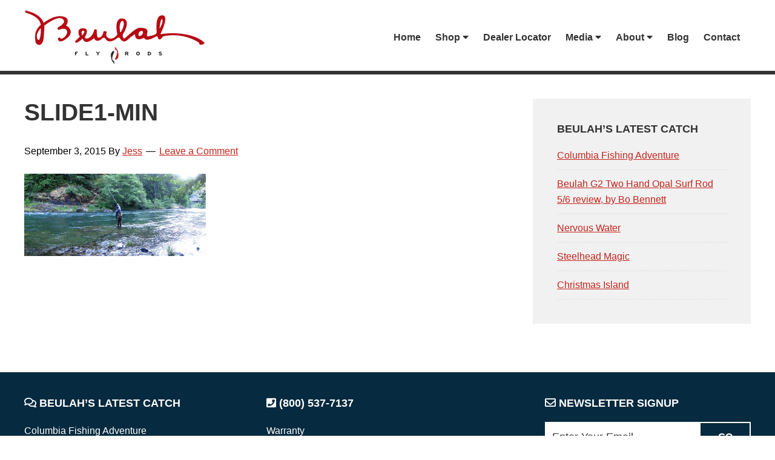

--- FILE ---
content_type: text/html; charset=UTF-8
request_url: https://www.beulahflyrods.com/home/slide1-min/
body_size: 72676
content:
<!DOCTYPE html>
<html lang="en-US">
<head >
<meta charset="UTF-8" />
<meta name="viewport" content="width=device-width, initial-scale=1" />
<link href="https://fonts.googleapis.com/css?family=Lato:100,100i,200,200i,300,300i,400,400i,500,500i,600,600i,700,700i,800,800i,900,900i%7COpen+Sans:100,100i,200,200i,300,300i,400,400i,500,500i,600,600i,700,700i,800,800i,900,900i%7CIndie+Flower:100,100i,200,200i,300,300i,400,400i,500,500i,600,600i,700,700i,800,800i,900,900i%7COswald:100,100i,200,200i,300,300i,400,400i,500,500i,600,600i,700,700i,800,800i,900,900i" rel="stylesheet"><meta name='robots' content='index, follow, max-image-preview:large, max-snippet:-1, max-video-preview:-1' />
	<style>img:is([sizes="auto" i], [sizes^="auto," i]) { contain-intrinsic-size: 3000px 1500px }</style>
	
	<!-- This site is optimized with the Yoast SEO plugin v26.8 - https://yoast.com/product/yoast-seo-wordpress/ -->
	<title>slide1-min - Beulah Fly Rods</title>
	<link rel="canonical" href="https://www.beulahflyrods.com/home/slide1-min/" />
	<meta property="og:locale" content="en_US" />
	<meta property="og:type" content="article" />
	<meta property="og:title" content="slide1-min - Beulah Fly Rods" />
	<meta property="og:url" content="https://www.beulahflyrods.com/home/slide1-min/" />
	<meta property="og:site_name" content="Beulah Fly Rods" />
	<meta property="og:image" content="https://www.beulahflyrods.com/home/slide1-min" />
	<meta property="og:image:width" content="2390" />
	<meta property="og:image:height" content="1080" />
	<meta property="og:image:type" content="image/jpeg" />
	<script type="application/ld+json" class="yoast-schema-graph">{"@context":"https://schema.org","@graph":[{"@type":"WebPage","@id":"https://www.beulahflyrods.com/home/slide1-min/","url":"https://www.beulahflyrods.com/home/slide1-min/","name":"slide1-min - Beulah Fly Rods","isPartOf":{"@id":"https://www.beulahflyrods.com/#website"},"primaryImageOfPage":{"@id":"https://www.beulahflyrods.com/home/slide1-min/#primaryimage"},"image":{"@id":"https://www.beulahflyrods.com/home/slide1-min/#primaryimage"},"thumbnailUrl":"https://www.beulahflyrods.com/wp-content/uploads/2013/01/slide1-min.jpg","datePublished":"2015-09-03T17:43:43+00:00","breadcrumb":{"@id":"https://www.beulahflyrods.com/home/slide1-min/#breadcrumb"},"inLanguage":"en-US","potentialAction":[{"@type":"ReadAction","target":["https://www.beulahflyrods.com/home/slide1-min/"]}]},{"@type":"ImageObject","inLanguage":"en-US","@id":"https://www.beulahflyrods.com/home/slide1-min/#primaryimage","url":"https://www.beulahflyrods.com/wp-content/uploads/2013/01/slide1-min.jpg","contentUrl":"https://www.beulahflyrods.com/wp-content/uploads/2013/01/slide1-min.jpg","width":2390,"height":1080},{"@type":"BreadcrumbList","@id":"https://www.beulahflyrods.com/home/slide1-min/#breadcrumb","itemListElement":[{"@type":"ListItem","position":1,"name":"Home","item":"https://www.beulahflyrods.com/"},{"@type":"ListItem","position":2,"name":"Home","item":"https://www.beulahflyrods.com/home/"},{"@type":"ListItem","position":3,"name":"slide1-min"}]},{"@type":"WebSite","@id":"https://www.beulahflyrods.com/#website","url":"https://www.beulahflyrods.com/","name":"Beulah Fly Rods","description":"Top end fly rods.","potentialAction":[{"@type":"SearchAction","target":{"@type":"EntryPoint","urlTemplate":"https://www.beulahflyrods.com/?s={search_term_string}"},"query-input":{"@type":"PropertyValueSpecification","valueRequired":true,"valueName":"search_term_string"}}],"inLanguage":"en-US"}]}</script>
	<!-- / Yoast SEO plugin. -->


<link rel='dns-prefetch' href='//fonts.googleapis.com' />
<link rel='dns-prefetch' href='//use.fontawesome.com' />
<link rel="alternate" type="application/rss+xml" title="Beulah Fly Rods &raquo; Feed" href="https://www.beulahflyrods.com/feed/" />
<link rel="alternate" type="application/rss+xml" title="Beulah Fly Rods &raquo; Comments Feed" href="https://www.beulahflyrods.com/comments/feed/" />
<link rel="alternate" type="text/calendar" title="Beulah Fly Rods &raquo; iCal Feed" href="https://www.beulahflyrods.com/events/?ical=1" />
<link rel="alternate" type="application/rss+xml" title="Beulah Fly Rods &raquo; slide1-min Comments Feed" href="https://www.beulahflyrods.com/home/slide1-min/feed/" />
<script type="text/javascript">
/* <![CDATA[ */
window._wpemojiSettings = {"baseUrl":"https:\/\/s.w.org\/images\/core\/emoji\/15.0.3\/72x72\/","ext":".png","svgUrl":"https:\/\/s.w.org\/images\/core\/emoji\/15.0.3\/svg\/","svgExt":".svg","source":{"concatemoji":"https:\/\/www.beulahflyrods.com\/wp-includes\/js\/wp-emoji-release.min.js?ver=6.7.4"}};
/*! This file is auto-generated */
!function(i,n){var o,s,e;function c(e){try{var t={supportTests:e,timestamp:(new Date).valueOf()};sessionStorage.setItem(o,JSON.stringify(t))}catch(e){}}function p(e,t,n){e.clearRect(0,0,e.canvas.width,e.canvas.height),e.fillText(t,0,0);var t=new Uint32Array(e.getImageData(0,0,e.canvas.width,e.canvas.height).data),r=(e.clearRect(0,0,e.canvas.width,e.canvas.height),e.fillText(n,0,0),new Uint32Array(e.getImageData(0,0,e.canvas.width,e.canvas.height).data));return t.every(function(e,t){return e===r[t]})}function u(e,t,n){switch(t){case"flag":return n(e,"\ud83c\udff3\ufe0f\u200d\u26a7\ufe0f","\ud83c\udff3\ufe0f\u200b\u26a7\ufe0f")?!1:!n(e,"\ud83c\uddfa\ud83c\uddf3","\ud83c\uddfa\u200b\ud83c\uddf3")&&!n(e,"\ud83c\udff4\udb40\udc67\udb40\udc62\udb40\udc65\udb40\udc6e\udb40\udc67\udb40\udc7f","\ud83c\udff4\u200b\udb40\udc67\u200b\udb40\udc62\u200b\udb40\udc65\u200b\udb40\udc6e\u200b\udb40\udc67\u200b\udb40\udc7f");case"emoji":return!n(e,"\ud83d\udc26\u200d\u2b1b","\ud83d\udc26\u200b\u2b1b")}return!1}function f(e,t,n){var r="undefined"!=typeof WorkerGlobalScope&&self instanceof WorkerGlobalScope?new OffscreenCanvas(300,150):i.createElement("canvas"),a=r.getContext("2d",{willReadFrequently:!0}),o=(a.textBaseline="top",a.font="600 32px Arial",{});return e.forEach(function(e){o[e]=t(a,e,n)}),o}function t(e){var t=i.createElement("script");t.src=e,t.defer=!0,i.head.appendChild(t)}"undefined"!=typeof Promise&&(o="wpEmojiSettingsSupports",s=["flag","emoji"],n.supports={everything:!0,everythingExceptFlag:!0},e=new Promise(function(e){i.addEventListener("DOMContentLoaded",e,{once:!0})}),new Promise(function(t){var n=function(){try{var e=JSON.parse(sessionStorage.getItem(o));if("object"==typeof e&&"number"==typeof e.timestamp&&(new Date).valueOf()<e.timestamp+604800&&"object"==typeof e.supportTests)return e.supportTests}catch(e){}return null}();if(!n){if("undefined"!=typeof Worker&&"undefined"!=typeof OffscreenCanvas&&"undefined"!=typeof URL&&URL.createObjectURL&&"undefined"!=typeof Blob)try{var e="postMessage("+f.toString()+"("+[JSON.stringify(s),u.toString(),p.toString()].join(",")+"));",r=new Blob([e],{type:"text/javascript"}),a=new Worker(URL.createObjectURL(r),{name:"wpTestEmojiSupports"});return void(a.onmessage=function(e){c(n=e.data),a.terminate(),t(n)})}catch(e){}c(n=f(s,u,p))}t(n)}).then(function(e){for(var t in e)n.supports[t]=e[t],n.supports.everything=n.supports.everything&&n.supports[t],"flag"!==t&&(n.supports.everythingExceptFlag=n.supports.everythingExceptFlag&&n.supports[t]);n.supports.everythingExceptFlag=n.supports.everythingExceptFlag&&!n.supports.flag,n.DOMReady=!1,n.readyCallback=function(){n.DOMReady=!0}}).then(function(){return e}).then(function(){var e;n.supports.everything||(n.readyCallback(),(e=n.source||{}).concatemoji?t(e.concatemoji):e.wpemoji&&e.twemoji&&(t(e.twemoji),t(e.wpemoji)))}))}((window,document),window._wpemojiSettings);
/* ]]> */
</script>
<link rel='stylesheet' id='layerslider-css' href='https://www.beulahflyrods.com/wp-content/plugins/LayerSlider/assets/static/layerslider/css/layerslider.css?ver=8.1.2' type='text/css' media='all' />
<link rel='stylesheet' id='beulah-theme-css' href='https://www.beulahflyrods.com/wp-content/themes/rkd-beulah/style.css?ver=2.2.3' type='text/css' media='all' />
<style id='wp-emoji-styles-inline-css' type='text/css'>

	img.wp-smiley, img.emoji {
		display: inline !important;
		border: none !important;
		box-shadow: none !important;
		height: 1em !important;
		width: 1em !important;
		margin: 0 0.07em !important;
		vertical-align: -0.1em !important;
		background: none !important;
		padding: 0 !important;
	}
</style>
<link rel='stylesheet' id='wp-block-library-css' href='https://www.beulahflyrods.com/wp-includes/css/dist/block-library/style.min.css?ver=6.7.4' type='text/css' media='all' />
<style id='font-awesome-svg-styles-default-inline-css' type='text/css'>
.svg-inline--fa {
  display: inline-block;
  height: 1em;
  overflow: visible;
  vertical-align: -.125em;
}
</style>
<link rel='stylesheet' id='font-awesome-svg-styles-css' href='https://www.beulahflyrods.com/wp-content/uploads/font-awesome/v5.13.0/css/svg-with-js.css' type='text/css' media='all' />
<style id='font-awesome-svg-styles-inline-css' type='text/css'>
   .wp-block-font-awesome-icon svg::before,
   .wp-rich-text-font-awesome-icon svg::before {content: unset;}
</style>
<style id='classic-theme-styles-inline-css' type='text/css'>
/*! This file is auto-generated */
.wp-block-button__link{color:#fff;background-color:#32373c;border-radius:9999px;box-shadow:none;text-decoration:none;padding:calc(.667em + 2px) calc(1.333em + 2px);font-size:1.125em}.wp-block-file__button{background:#32373c;color:#fff;text-decoration:none}
</style>
<style id='global-styles-inline-css' type='text/css'>
:root{--wp--preset--aspect-ratio--square: 1;--wp--preset--aspect-ratio--4-3: 4/3;--wp--preset--aspect-ratio--3-4: 3/4;--wp--preset--aspect-ratio--3-2: 3/2;--wp--preset--aspect-ratio--2-3: 2/3;--wp--preset--aspect-ratio--16-9: 16/9;--wp--preset--aspect-ratio--9-16: 9/16;--wp--preset--color--black: #000000;--wp--preset--color--cyan-bluish-gray: #abb8c3;--wp--preset--color--white: #ffffff;--wp--preset--color--pale-pink: #f78da7;--wp--preset--color--vivid-red: #cf2e2e;--wp--preset--color--luminous-vivid-orange: #ff6900;--wp--preset--color--luminous-vivid-amber: #fcb900;--wp--preset--color--light-green-cyan: #7bdcb5;--wp--preset--color--vivid-green-cyan: #00d084;--wp--preset--color--pale-cyan-blue: #8ed1fc;--wp--preset--color--vivid-cyan-blue: #0693e3;--wp--preset--color--vivid-purple: #9b51e0;--wp--preset--gradient--vivid-cyan-blue-to-vivid-purple: linear-gradient(135deg,rgba(6,147,227,1) 0%,rgb(155,81,224) 100%);--wp--preset--gradient--light-green-cyan-to-vivid-green-cyan: linear-gradient(135deg,rgb(122,220,180) 0%,rgb(0,208,130) 100%);--wp--preset--gradient--luminous-vivid-amber-to-luminous-vivid-orange: linear-gradient(135deg,rgba(252,185,0,1) 0%,rgba(255,105,0,1) 100%);--wp--preset--gradient--luminous-vivid-orange-to-vivid-red: linear-gradient(135deg,rgba(255,105,0,1) 0%,rgb(207,46,46) 100%);--wp--preset--gradient--very-light-gray-to-cyan-bluish-gray: linear-gradient(135deg,rgb(238,238,238) 0%,rgb(169,184,195) 100%);--wp--preset--gradient--cool-to-warm-spectrum: linear-gradient(135deg,rgb(74,234,220) 0%,rgb(151,120,209) 20%,rgb(207,42,186) 40%,rgb(238,44,130) 60%,rgb(251,105,98) 80%,rgb(254,248,76) 100%);--wp--preset--gradient--blush-light-purple: linear-gradient(135deg,rgb(255,206,236) 0%,rgb(152,150,240) 100%);--wp--preset--gradient--blush-bordeaux: linear-gradient(135deg,rgb(254,205,165) 0%,rgb(254,45,45) 50%,rgb(107,0,62) 100%);--wp--preset--gradient--luminous-dusk: linear-gradient(135deg,rgb(255,203,112) 0%,rgb(199,81,192) 50%,rgb(65,88,208) 100%);--wp--preset--gradient--pale-ocean: linear-gradient(135deg,rgb(255,245,203) 0%,rgb(182,227,212) 50%,rgb(51,167,181) 100%);--wp--preset--gradient--electric-grass: linear-gradient(135deg,rgb(202,248,128) 0%,rgb(113,206,126) 100%);--wp--preset--gradient--midnight: linear-gradient(135deg,rgb(2,3,129) 0%,rgb(40,116,252) 100%);--wp--preset--font-size--small: 13px;--wp--preset--font-size--medium: 20px;--wp--preset--font-size--large: 36px;--wp--preset--font-size--x-large: 42px;--wp--preset--spacing--20: 0.44rem;--wp--preset--spacing--30: 0.67rem;--wp--preset--spacing--40: 1rem;--wp--preset--spacing--50: 1.5rem;--wp--preset--spacing--60: 2.25rem;--wp--preset--spacing--70: 3.38rem;--wp--preset--spacing--80: 5.06rem;--wp--preset--shadow--natural: 6px 6px 9px rgba(0, 0, 0, 0.2);--wp--preset--shadow--deep: 12px 12px 50px rgba(0, 0, 0, 0.4);--wp--preset--shadow--sharp: 6px 6px 0px rgba(0, 0, 0, 0.2);--wp--preset--shadow--outlined: 6px 6px 0px -3px rgba(255, 255, 255, 1), 6px 6px rgba(0, 0, 0, 1);--wp--preset--shadow--crisp: 6px 6px 0px rgba(0, 0, 0, 1);}:where(.is-layout-flex){gap: 0.5em;}:where(.is-layout-grid){gap: 0.5em;}body .is-layout-flex{display: flex;}.is-layout-flex{flex-wrap: wrap;align-items: center;}.is-layout-flex > :is(*, div){margin: 0;}body .is-layout-grid{display: grid;}.is-layout-grid > :is(*, div){margin: 0;}:where(.wp-block-columns.is-layout-flex){gap: 2em;}:where(.wp-block-columns.is-layout-grid){gap: 2em;}:where(.wp-block-post-template.is-layout-flex){gap: 1.25em;}:where(.wp-block-post-template.is-layout-grid){gap: 1.25em;}.has-black-color{color: var(--wp--preset--color--black) !important;}.has-cyan-bluish-gray-color{color: var(--wp--preset--color--cyan-bluish-gray) !important;}.has-white-color{color: var(--wp--preset--color--white) !important;}.has-pale-pink-color{color: var(--wp--preset--color--pale-pink) !important;}.has-vivid-red-color{color: var(--wp--preset--color--vivid-red) !important;}.has-luminous-vivid-orange-color{color: var(--wp--preset--color--luminous-vivid-orange) !important;}.has-luminous-vivid-amber-color{color: var(--wp--preset--color--luminous-vivid-amber) !important;}.has-light-green-cyan-color{color: var(--wp--preset--color--light-green-cyan) !important;}.has-vivid-green-cyan-color{color: var(--wp--preset--color--vivid-green-cyan) !important;}.has-pale-cyan-blue-color{color: var(--wp--preset--color--pale-cyan-blue) !important;}.has-vivid-cyan-blue-color{color: var(--wp--preset--color--vivid-cyan-blue) !important;}.has-vivid-purple-color{color: var(--wp--preset--color--vivid-purple) !important;}.has-black-background-color{background-color: var(--wp--preset--color--black) !important;}.has-cyan-bluish-gray-background-color{background-color: var(--wp--preset--color--cyan-bluish-gray) !important;}.has-white-background-color{background-color: var(--wp--preset--color--white) !important;}.has-pale-pink-background-color{background-color: var(--wp--preset--color--pale-pink) !important;}.has-vivid-red-background-color{background-color: var(--wp--preset--color--vivid-red) !important;}.has-luminous-vivid-orange-background-color{background-color: var(--wp--preset--color--luminous-vivid-orange) !important;}.has-luminous-vivid-amber-background-color{background-color: var(--wp--preset--color--luminous-vivid-amber) !important;}.has-light-green-cyan-background-color{background-color: var(--wp--preset--color--light-green-cyan) !important;}.has-vivid-green-cyan-background-color{background-color: var(--wp--preset--color--vivid-green-cyan) !important;}.has-pale-cyan-blue-background-color{background-color: var(--wp--preset--color--pale-cyan-blue) !important;}.has-vivid-cyan-blue-background-color{background-color: var(--wp--preset--color--vivid-cyan-blue) !important;}.has-vivid-purple-background-color{background-color: var(--wp--preset--color--vivid-purple) !important;}.has-black-border-color{border-color: var(--wp--preset--color--black) !important;}.has-cyan-bluish-gray-border-color{border-color: var(--wp--preset--color--cyan-bluish-gray) !important;}.has-white-border-color{border-color: var(--wp--preset--color--white) !important;}.has-pale-pink-border-color{border-color: var(--wp--preset--color--pale-pink) !important;}.has-vivid-red-border-color{border-color: var(--wp--preset--color--vivid-red) !important;}.has-luminous-vivid-orange-border-color{border-color: var(--wp--preset--color--luminous-vivid-orange) !important;}.has-luminous-vivid-amber-border-color{border-color: var(--wp--preset--color--luminous-vivid-amber) !important;}.has-light-green-cyan-border-color{border-color: var(--wp--preset--color--light-green-cyan) !important;}.has-vivid-green-cyan-border-color{border-color: var(--wp--preset--color--vivid-green-cyan) !important;}.has-pale-cyan-blue-border-color{border-color: var(--wp--preset--color--pale-cyan-blue) !important;}.has-vivid-cyan-blue-border-color{border-color: var(--wp--preset--color--vivid-cyan-blue) !important;}.has-vivid-purple-border-color{border-color: var(--wp--preset--color--vivid-purple) !important;}.has-vivid-cyan-blue-to-vivid-purple-gradient-background{background: var(--wp--preset--gradient--vivid-cyan-blue-to-vivid-purple) !important;}.has-light-green-cyan-to-vivid-green-cyan-gradient-background{background: var(--wp--preset--gradient--light-green-cyan-to-vivid-green-cyan) !important;}.has-luminous-vivid-amber-to-luminous-vivid-orange-gradient-background{background: var(--wp--preset--gradient--luminous-vivid-amber-to-luminous-vivid-orange) !important;}.has-luminous-vivid-orange-to-vivid-red-gradient-background{background: var(--wp--preset--gradient--luminous-vivid-orange-to-vivid-red) !important;}.has-very-light-gray-to-cyan-bluish-gray-gradient-background{background: var(--wp--preset--gradient--very-light-gray-to-cyan-bluish-gray) !important;}.has-cool-to-warm-spectrum-gradient-background{background: var(--wp--preset--gradient--cool-to-warm-spectrum) !important;}.has-blush-light-purple-gradient-background{background: var(--wp--preset--gradient--blush-light-purple) !important;}.has-blush-bordeaux-gradient-background{background: var(--wp--preset--gradient--blush-bordeaux) !important;}.has-luminous-dusk-gradient-background{background: var(--wp--preset--gradient--luminous-dusk) !important;}.has-pale-ocean-gradient-background{background: var(--wp--preset--gradient--pale-ocean) !important;}.has-electric-grass-gradient-background{background: var(--wp--preset--gradient--electric-grass) !important;}.has-midnight-gradient-background{background: var(--wp--preset--gradient--midnight) !important;}.has-small-font-size{font-size: var(--wp--preset--font-size--small) !important;}.has-medium-font-size{font-size: var(--wp--preset--font-size--medium) !important;}.has-large-font-size{font-size: var(--wp--preset--font-size--large) !important;}.has-x-large-font-size{font-size: var(--wp--preset--font-size--x-large) !important;}
:where(.wp-block-post-template.is-layout-flex){gap: 1.25em;}:where(.wp-block-post-template.is-layout-grid){gap: 1.25em;}
:where(.wp-block-columns.is-layout-flex){gap: 2em;}:where(.wp-block-columns.is-layout-grid){gap: 2em;}
:root :where(.wp-block-pullquote){font-size: 1.5em;line-height: 1.6;}
</style>
<link rel='stylesheet' id='contact-form-7-css' href='https://www.beulahflyrods.com/wp-content/plugins/contact-form-7/includes/css/styles.css?ver=6.1.4' type='text/css' media='all' />
<link rel='stylesheet' id='bc_rb_global_style-css' href='https://www.beulahflyrods.com/wp-content/plugins/random-banner/assets/style/bc_rb_global.css?ver=4.2.11' type='text/css' media='all' />
<link rel='stylesheet' id='bc_rb_animate-css' href='https://www.beulahflyrods.com/wp-content/plugins/random-banner/assets/style/animate.css?ver=4.2.11' type='text/css' media='all' />
<link rel='stylesheet' id='owl.carousel-style-css' href='https://www.beulahflyrods.com/wp-content/plugins/random-banner/assets/style/owl.carousel.css?ver=4.2.11' type='text/css' media='all' />
<link rel='stylesheet' id='owl.carousel-default-css' href='https://www.beulahflyrods.com/wp-content/plugins/random-banner/assets/style/owl.theme.default.css?ver=4.2.11' type='text/css' media='all' />
<link rel='stylesheet' id='owl.carousel-transitions-css' href='https://www.beulahflyrods.com/wp-content/plugins/random-banner/assets/style/owl.transitions.css?ver=4.2.11' type='text/css' media='all' />
<link rel='stylesheet' id='woocommerce-layout-css' href='https://www.beulahflyrods.com/wp-content/plugins/woocommerce/assets/css/woocommerce-layout.css?ver=10.3.7' type='text/css' media='all' />
<style id='woocommerce-layout-inline-css' type='text/css'>

	.infinite-scroll .woocommerce-pagination {
		display: none;
	}
</style>
<link rel='stylesheet' id='woocommerce-smallscreen-css' href='https://www.beulahflyrods.com/wp-content/plugins/woocommerce/assets/css/woocommerce-smallscreen.css?ver=10.3.7' type='text/css' media='only screen and (max-width: 768px)' />
<link rel='stylesheet' id='woocommerce-general-css' href='https://www.beulahflyrods.com/wp-content/plugins/woocommerce/assets/css/woocommerce.css?ver=10.3.7' type='text/css' media='all' />
<style id='woocommerce-inline-inline-css' type='text/css'>
.woocommerce form .form-row .required { visibility: visible; }
</style>
<link rel='stylesheet' id='hamburger.css-css' href='https://www.beulahflyrods.com/wp-content/plugins/wp-responsive-menu/assets/css/wpr-hamburger.css?ver=3.2.1' type='text/css' media='all' />
<link rel='stylesheet' id='wprmenu.css-css' href='https://www.beulahflyrods.com/wp-content/plugins/wp-responsive-menu/assets/css/wprmenu.css?ver=3.2.1' type='text/css' media='all' />
<style id='wprmenu.css-inline-css' type='text/css'>
@media only screen and ( max-width: 900px ) {html body div.wprm-wrapper {overflow: scroll;}html body div.wprm-overlay{ background: rgba(0,0,0,0.83) }#wprmenu_bar {background-image: url();background-size: cover ;background-repeat: repeat;}#wprmenu_bar {background-color: #0d0d0d;}html body div#mg-wprm-wrap .wpr_submit .icon.icon-search {color: #ffffff;}#wprmenu_bar .menu_title,#wprmenu_bar .wprmenu_icon_menu,#wprmenu_bar .menu_title a {color: #f2f2f2;}#wprmenu_bar .menu_title a {font-size: 20px;font-weight: normal;}#mg-wprm-wrap li.menu-item a {font-size: 15px;text-transform: uppercase;font-weight: normal;}#mg-wprm-wrap li.menu-item-has-children ul.sub-menu a {font-size: 15px;text-transform: uppercase;font-weight: normal;}#mg-wprm-wrap li.current-menu-item > a {background: #d53f3f;}#mg-wprm-wrap li.current-menu-item > a,#mg-wprm-wrap li.current-menu-item span.wprmenu_icon{color: #ffffff !important;}#mg-wprm-wrap {background-color: #2e2e2e;}.cbp-spmenu-push-toright,.cbp-spmenu-push-toright .mm-slideout {left: 80% ;}.cbp-spmenu-push-toleft {left: -80% ;}#mg-wprm-wrap.cbp-spmenu-right,#mg-wprm-wrap.cbp-spmenu-left,#mg-wprm-wrap.cbp-spmenu-right.custom,#mg-wprm-wrap.cbp-spmenu-left.custom,.cbp-spmenu-vertical {width: 80%;max-width: 400px;}#mg-wprm-wrap ul#wprmenu_menu_ul li.menu-item a,div#mg-wprm-wrap ul li span.wprmenu_icon {color: #cfcfcf;}#mg-wprm-wrap ul#wprmenu_menu_ul li.menu-item:valid ~ a{color: #ffffff;}#mg-wprm-wrap ul#wprmenu_menu_ul li.menu-item a:hover {background: #d53f3f;color: #606060 !important;}div#mg-wprm-wrap ul>li:hover>span.wprmenu_icon {color: #606060 !important;}.wprmenu_bar .hamburger-inner,.wprmenu_bar .hamburger-inner::before,.wprmenu_bar .hamburger-inner::after {background: #ffffff;}.wprmenu_bar .hamburger:hover .hamburger-inner,.wprmenu_bar .hamburger:hover .hamburger-inner::before,.wprmenu_bar .hamburger:hover .hamburger-inner::after {background: #ffffff;}div.wprmenu_bar div.hamburger{padding-right: 6px !important;}#wprmenu_menu.left {width:80%;left: -80%;right: auto;}#wprmenu_menu.right {width:80%;right: -80%;left: auto;}html body div#wprmenu_bar {height : 42px;}#mg-wprm-wrap.cbp-spmenu-left,#mg-wprm-wrap.cbp-spmenu-right,#mg-widgetmenu-wrap.cbp-spmenu-widget-left,#mg-widgetmenu-wrap.cbp-spmenu-widget-right {top: 42px !important;}.wprmenu_bar .hamburger {float: left;}.wprmenu_bar #custom_menu_icon.hamburger {top: 0px;left: 0px;float: left !important;background-color: #cccccc;}#menu-main-navigation{ display: none !important; }.wpr_custom_menu #custom_menu_icon {display: block;}html { padding-top: 42px !important; }#wprmenu_bar,#mg-wprm-wrap { display: block; }div#wpadminbar { position: fixed; }}
</style>
<link rel='stylesheet' id='wpr_icons-css' href='https://www.beulahflyrods.com/wp-content/plugins/wp-responsive-menu/inc/assets/icons/wpr-icons.css?ver=3.2.1' type='text/css' media='all' />
<link rel='stylesheet' id='wpsl-styles-css' href='https://www.beulahflyrods.com/wp-content/plugins/wp-store-locator/css/styles.min.css?ver=2.2.261' type='text/css' media='all' />
<link rel='stylesheet' id='brands-styles-css' href='https://www.beulahflyrods.com/wp-content/plugins/woocommerce/assets/css/brands.css?ver=10.3.7' type='text/css' media='all' />
<link rel='stylesheet' id='google-fonts-css' href='//fonts.googleapis.com/css?family=Lato%3A300%2C400%2C700&#038;ver=2.2.3' type='text/css' media='all' />
<link rel='stylesheet' id='font-awesome-official-css' href='https://use.fontawesome.com/releases/v5.13.0/css/all.css' type='text/css' media='all' integrity="sha384-Bfad6CLCknfcloXFOyFnlgtENryhrpZCe29RTifKEixXQZ38WheV+i/6YWSzkz3V" crossorigin="anonymous" />
<link rel='stylesheet' id='sv-wc-payment-gateway-payment-form-v5_12_0-css' href='https://www.beulahflyrods.com/wp-content/plugins/woocommerce-gateway-usa-epay/vendor/skyverge/wc-plugin-framework/woocommerce/payment-gateway/assets/css/frontend/sv-wc-payment-gateway-payment-form.min.css?ver=5.12.0' type='text/css' media='all' />
<link rel='stylesheet' id='woocommerce_prettyPhoto_css-css' href='https://www.beulahflyrods.com/wp-content/plugins/woocommerce/assets/css/prettyPhoto.css?ver=10.3.7' type='text/css' media='all' />
<link rel='stylesheet' id='wc_quick_view-css' href='https://www.beulahflyrods.com/wp-content/plugins/woocommerce-quick-view/assets/css/style.css?ver=1.8.1' type='text/css' media='all' />
<link rel='stylesheet' id='font-awesome-official-v4shim-css' href='https://use.fontawesome.com/releases/v5.13.0/css/v4-shims.css' type='text/css' media='all' integrity="sha384-/7iOrVBege33/9vHFYEtviVcxjUsNCqyeMnlW/Ms+PH8uRdFkKFmqf9CbVAN0Qef" crossorigin="anonymous" />
<style id='font-awesome-official-v4shim-inline-css' type='text/css'>
@font-face {
font-family: "FontAwesome";
font-display: block;
src: url("https://use.fontawesome.com/releases/v5.13.0/webfonts/fa-brands-400.eot"),
		url("https://use.fontawesome.com/releases/v5.13.0/webfonts/fa-brands-400.eot?#iefix") format("embedded-opentype"),
		url("https://use.fontawesome.com/releases/v5.13.0/webfonts/fa-brands-400.woff2") format("woff2"),
		url("https://use.fontawesome.com/releases/v5.13.0/webfonts/fa-brands-400.woff") format("woff"),
		url("https://use.fontawesome.com/releases/v5.13.0/webfonts/fa-brands-400.ttf") format("truetype"),
		url("https://use.fontawesome.com/releases/v5.13.0/webfonts/fa-brands-400.svg#fontawesome") format("svg");
}

@font-face {
font-family: "FontAwesome";
font-display: block;
src: url("https://use.fontawesome.com/releases/v5.13.0/webfonts/fa-solid-900.eot"),
		url("https://use.fontawesome.com/releases/v5.13.0/webfonts/fa-solid-900.eot?#iefix") format("embedded-opentype"),
		url("https://use.fontawesome.com/releases/v5.13.0/webfonts/fa-solid-900.woff2") format("woff2"),
		url("https://use.fontawesome.com/releases/v5.13.0/webfonts/fa-solid-900.woff") format("woff"),
		url("https://use.fontawesome.com/releases/v5.13.0/webfonts/fa-solid-900.ttf") format("truetype"),
		url("https://use.fontawesome.com/releases/v5.13.0/webfonts/fa-solid-900.svg#fontawesome") format("svg");
}

@font-face {
font-family: "FontAwesome";
font-display: block;
src: url("https://use.fontawesome.com/releases/v5.13.0/webfonts/fa-regular-400.eot"),
		url("https://use.fontawesome.com/releases/v5.13.0/webfonts/fa-regular-400.eot?#iefix") format("embedded-opentype"),
		url("https://use.fontawesome.com/releases/v5.13.0/webfonts/fa-regular-400.woff2") format("woff2"),
		url("https://use.fontawesome.com/releases/v5.13.0/webfonts/fa-regular-400.woff") format("woff"),
		url("https://use.fontawesome.com/releases/v5.13.0/webfonts/fa-regular-400.ttf") format("truetype"),
		url("https://use.fontawesome.com/releases/v5.13.0/webfonts/fa-regular-400.svg#fontawesome") format("svg");
unicode-range: U+F004-F005,U+F007,U+F017,U+F022,U+F024,U+F02E,U+F03E,U+F044,U+F057-F059,U+F06E,U+F070,U+F075,U+F07B-F07C,U+F080,U+F086,U+F089,U+F094,U+F09D,U+F0A0,U+F0A4-F0A7,U+F0C5,U+F0C7-F0C8,U+F0E0,U+F0EB,U+F0F3,U+F0F8,U+F0FE,U+F111,U+F118-F11A,U+F11C,U+F133,U+F144,U+F146,U+F14A,U+F14D-F14E,U+F150-F152,U+F15B-F15C,U+F164-F165,U+F185-F186,U+F191-F192,U+F1AD,U+F1C1-F1C9,U+F1CD,U+F1D8,U+F1E3,U+F1EA,U+F1F6,U+F1F9,U+F20A,U+F247-F249,U+F24D,U+F254-F25B,U+F25D,U+F267,U+F271-F274,U+F279,U+F28B,U+F28D,U+F2B5-F2B6,U+F2B9,U+F2BB,U+F2BD,U+F2C1-F2C2,U+F2D0,U+F2D2,U+F2DC,U+F2ED,U+F328,U+F358-F35B,U+F3A5,U+F3D1,U+F410,U+F4AD;
}
</style>
<script type="text/javascript" src="https://www.beulahflyrods.com/wp-includes/js/jquery/jquery.min.js?ver=3.7.1" id="jquery-core-js"></script>
<script type="text/javascript" src="https://www.beulahflyrods.com/wp-includes/js/jquery/jquery-migrate.min.js?ver=3.4.1" id="jquery-migrate-js"></script>
<script type="text/javascript" id="layerslider-utils-js-extra">
/* <![CDATA[ */
var LS_Meta = {"v":"8.1.2","fixGSAP":"1"};
/* ]]> */
</script>
<script type="text/javascript" src="https://www.beulahflyrods.com/wp-content/plugins/LayerSlider/assets/static/layerslider/js/layerslider.utils.js?ver=8.1.2" id="layerslider-utils-js"></script>
<script type="text/javascript" src="https://www.beulahflyrods.com/wp-content/plugins/LayerSlider/assets/static/layerslider/js/layerslider.kreaturamedia.jquery.js?ver=8.1.2" id="layerslider-js"></script>
<script type="text/javascript" src="https://www.beulahflyrods.com/wp-content/plugins/LayerSlider/assets/static/layerslider/js/layerslider.transitions.js?ver=8.1.2" id="layerslider-transitions-js"></script>
<script type="text/javascript" src="https://www.beulahflyrods.com/wp-content/plugins/woocommerce/assets/js/jquery-blockui/jquery.blockUI.min.js?ver=2.7.0-wc.10.3.7" id="wc-jquery-blockui-js" data-wp-strategy="defer"></script>
<script type="text/javascript" id="wc-add-to-cart-js-extra">
/* <![CDATA[ */
var wc_add_to_cart_params = {"ajax_url":"\/wp-admin\/admin-ajax.php","wc_ajax_url":"\/?wc-ajax=%%endpoint%%","i18n_view_cart":"View cart","cart_url":"https:\/\/www.beulahflyrods.com\/cart\/","is_cart":"","cart_redirect_after_add":"no"};
/* ]]> */
</script>
<script type="text/javascript" src="https://www.beulahflyrods.com/wp-content/plugins/woocommerce/assets/js/frontend/add-to-cart.min.js?ver=10.3.7" id="wc-add-to-cart-js" data-wp-strategy="defer"></script>
<script type="text/javascript" src="https://www.beulahflyrods.com/wp-content/plugins/woocommerce/assets/js/js-cookie/js.cookie.min.js?ver=2.1.4-wc.10.3.7" id="wc-js-cookie-js" defer="defer" data-wp-strategy="defer"></script>
<script type="text/javascript" id="woocommerce-js-extra">
/* <![CDATA[ */
var woocommerce_params = {"ajax_url":"\/wp-admin\/admin-ajax.php","wc_ajax_url":"\/?wc-ajax=%%endpoint%%","i18n_password_show":"Show password","i18n_password_hide":"Hide password"};
/* ]]> */
</script>
<script type="text/javascript" src="https://www.beulahflyrods.com/wp-content/plugins/woocommerce/assets/js/frontend/woocommerce.min.js?ver=10.3.7" id="woocommerce-js" defer="defer" data-wp-strategy="defer"></script>
<script type="text/javascript" src="https://www.beulahflyrods.com/wp-content/plugins/wp-responsive-menu/assets/js/modernizr.custom.js?ver=3.2.1" id="modernizr-js"></script>
<script type="text/javascript" src="https://www.beulahflyrods.com/wp-content/plugins/wp-responsive-menu/assets/js/touchSwipe.js?ver=3.2.1" id="touchSwipe-js"></script>
<script type="text/javascript" id="wprmenu.js-js-extra">
/* <![CDATA[ */
var wprmenu = {"zooming":"","from_width":"900","push_width":"400","menu_width":"80","parent_click":"","swipe":"","enable_overlay":"1","wprmenuDemoId":""};
/* ]]> */
</script>
<script type="text/javascript" src="https://www.beulahflyrods.com/wp-content/plugins/wp-responsive-menu/assets/js/wprmenu.js?ver=3.2.1" id="wprmenu.js-js"></script>
<script type="text/javascript" src="https://www.beulahflyrods.com/wp-content/plugins/js_composer/assets/js/vendors/woocommerce-add-to-cart.js?ver=5.0.1" id="vc_woocommerce-add-to-cart-js-js"></script>
<meta name="generator" content="Powered by LayerSlider 8.1.2 - Build Heros, Sliders, and Popups. Create Animations and Beautiful, Rich Web Content as Easy as Never Before on WordPress." />
<!-- LayerSlider updates and docs at: https://layerslider.com -->
<link rel="https://api.w.org/" href="https://www.beulahflyrods.com/wp-json/" /><link rel="alternate" title="JSON" type="application/json" href="https://www.beulahflyrods.com/wp-json/wp/v2/media/3418" /><link rel="EditURI" type="application/rsd+xml" title="RSD" href="https://www.beulahflyrods.com/xmlrpc.php?rsd" />
<meta name="generator" content="WordPress 6.7.4" />
<meta name="generator" content="WooCommerce 10.3.7" />
<link rel='shortlink' href='https://www.beulahflyrods.com/?p=3418' />
<link rel="alternate" title="oEmbed (JSON)" type="application/json+oembed" href="https://www.beulahflyrods.com/wp-json/oembed/1.0/embed?url=https%3A%2F%2Fwww.beulahflyrods.com%2Fhome%2Fslide1-min%2F" />
<link rel="alternate" title="oEmbed (XML)" type="text/xml+oembed" href="https://www.beulahflyrods.com/wp-json/oembed/1.0/embed?url=https%3A%2F%2Fwww.beulahflyrods.com%2Fhome%2Fslide1-min%2F&#038;format=xml" />
<!-- Global site tag (gtag.js) - Google Analytics -->
<script async src="https://www.googletagmanager.com/gtag/js?id=G-B724ZRMN8D"></script>
<script>
  window.dataLayer = window.dataLayer || [];
  function gtag(){dataLayer.push(arguments);}
  gtag('js', new Date());

  gtag('config', 'G-B724ZRMN8D');
</script><meta name="tec-api-version" content="v1"><meta name="tec-api-origin" content="https://www.beulahflyrods.com"><link rel="alternate" href="https://www.beulahflyrods.com/wp-json/tribe/events/v1/" /><link rel="icon" href="https://www.beulahflyrods.com/wp-content/themes/rkd-beulah/images/favicon.ico" />
<link rel="pingback" href="https://www.beulahflyrods.com/xmlrpc.php" />
	<noscript><style>.woocommerce-product-gallery{ opacity: 1 !important; }</style></noscript>
	<meta name="generator" content="Powered by Visual Composer - drag and drop page builder for WordPress."/>
<!--[if lte IE 9]><link rel="stylesheet" type="text/css" href="https://www.beulahflyrods.com/wp-content/plugins/js_composer/assets/css/vc_lte_ie9.min.css" media="screen"><![endif]--><script id='nitro-telemetry-meta' nitro-exclude>window.NPTelemetryMetadata={missReason: (!window.NITROPACK_STATE ? 'cache not found' : 'hit'),pageType: 'page',isEligibleForOptimization: true,}</script><script id='nitro-generic' nitro-exclude>(()=>{window.NitroPack=window.NitroPack||{coreVersion:"na",isCounted:!1};let e=document.createElement("script");if(e.src="https://nitroscripts.com/VyJidynueEsfofoXKrqtGnGeKEQoFADF",e.async=!0,e.id="nitro-script",document.head.appendChild(e),!window.NitroPack.isCounted){window.NitroPack.isCounted=!0;let t=()=>{navigator.sendBeacon("https://to.getnitropack.com/p",JSON.stringify({siteId:"VyJidynueEsfofoXKrqtGnGeKEQoFADF",url:window.location.href,isOptimized:!!window.IS_NITROPACK,coreVersion:"na",missReason:window.NPTelemetryMetadata?.missReason||"",pageType:window.NPTelemetryMetadata?.pageType||"",isEligibleForOptimization:!!window.NPTelemetryMetadata?.isEligibleForOptimization}))};(()=>{let e=()=>new Promise(e=>{"complete"===document.readyState?e():window.addEventListener("load",e)}),i=()=>new Promise(e=>{document.prerendering?document.addEventListener("prerenderingchange",e,{once:!0}):e()}),a=async()=>{await i(),await e(),t()};a()})(),window.addEventListener("pageshow",e=>{if(e.persisted){let i=document.prerendering||self.performance?.getEntriesByType?.("navigation")[0]?.activationStart>0;"visible"!==document.visibilityState||i||t()}})}})();</script>		<style type="text/css" id="wp-custom-css">
			.checkout.woocommerce-checkout .woocommerce-error{
	display:block;
}

#menu-main-navigation a {
    padding: 5px 10px;
}

.woocommerce #simplemodal-container  div.product form.cart div.quantity{
	float:none;
}


.yith_magnifier_gallery li{
	padding: 0 10px;
		width: 33%;
}

.woocommerce #simplemodal-container  .quantity .qty{
	left: 0px;
}

.woocommerce-checkout  header.entry-header{
	top:0vh !important;
}

.woocommerce-checkout  .entry-content{
	margin-top:0px;
}

#simplemodal-container  div.product form.cart{
	  
    margin: 0 auto;
    max-width: 290px;
}.woocommerce div.product form.cart .variations th

td {
    border: 1px solid #ddd;
    padding: 5px 10px;
    line-height: 22.4px;
}

#simplemodal-container h2, #simplemodal-container .h2 {
    color: #b5181c;
    text-align: center;
    font-size: 22px;
    margin-bottom: 20px;
}

#simplemodal-container .tbo-one-third {
    width: 31%;
    float: left;
    margin: 0 1%;
    border-left: 1px solid #ccc;
    min-height: 405px;
    text-align: center;
}
#simplemodal-container .tbo-one-third a{
	display:block;
}
div.zoomWindow {
    z-index: 999;
    overflow: hidden;
    margin-left: 5px;
top: -32px !important;
    max-height: 357px;
    max-width: 546px;
}
.woocommerce-product-gallery__wrapper #wpb_wiz_gallery .woocommerce-product-gallery__image {
	margin: 25px 24px 15px 24px;}

h2.woocommerce-loop-product__title {
    font-size: 14px !important;
    line-height: 19px !important;
    font-weight: 700;
    color: #b5181c !important;
}

.woocommerce .featured-page-image { display: none !Important;}

.woocommerce div.product div.images .woocommerce-product-gallery__image:nth-child(n+2) {
    width: 25%;
	margin: 15px 24px;
}

.woocommerce div.product div.images img {
    border: 5px solid black;
}

.woocommerce #respond input#submit.alt, .woocommerce a.button.alt, .woocommerce button.button.alt, .woocommerce input.button.alt {
    background-color: #b60a14;
    color: #fff;
	padding: 18px 60px;}

.woocommerce #respond input#submit.alt:hover, .woocommerce a.button.alt:hover, .woocommerce button.button.alt:hover, .woocommerce input.button.alt:hover {
    background-color: #da333e;
    color: #fff;
}

.product_meta {
    display: none;
}

.summary .woocommerce-Price-amount.amount {
    font-size: 50px !important;
    font-weight: 700 !important;
}

.woocommerce ul.products li.product .price {
    font-size: 24px;
    font-weight: 600;
}

.woocommerce div.product p.price, .woocommerce div.product span.price {
	color: black;}

/*lines table*/

.th-emp {
    background: #295f7e !important;
    text-align: center;
    color: #fff;
    border-color: #000;
		font-weight: 600;
}

th {
    background: #555;
    color: #fff;
	text-align: center;
	font-weight: 600;
}

.woocommerce div.product form.cart .variations th{
	color: #000;
	background:none;
	text-align: left;
	position:relative;
	top: 15px;
	width:130px;
}

.woocommerce div.product .woocommerce-tabs .panel td {
    text-align: center;
    padding: 5px 10px;
	border: 1px solid #ccc !important; }

td { text-align: center;}

/*table {
    width: 46%;
    float: left;
	margin: 20px !important; }*/

table.variations {
    width: 100% !important;
}

.archive-description {
    font-size: 18px !important;
}

.woocommerce table.shop_attributes {
    width: 25%;
}

/* cat headers*/
.product-1{
    background: url(https://www.beulahflyrods.com/wp-content/uploads/2019/04/Rods-acc-header.jpg) no-repeat;
    min-height: 423px;
    background-position: 50% 45.5%;
    width: 100%;
    position: absolute;
    left: 0;
    background-size: cover;
    z-index: 1;
    top: 103px;
}

.product-2{
    background: url(https://www.beulahflyrods.com/wp-content/uploads/2019/04/discounter-fly-lines-header.jpg) no-repeat;
    min-height: 423px;
    background-position: 50% 45.5%;
    width: 100%;
    position: absolute;
    left: 0;
    background-size: cover;
    z-index: 1;
    top: 100px;
}



/*---------FONTS-------------*/

h1, h2, h3{
    text-transform: uppercase;
}

td {
    border: 1px solid #ddd;
    padding: 6px 0;
}

.bc_random_banner img { width: 100% !Important;
border:0px !Important;}

.random-banner {top: -31px;
}

.bc_random_banner {
    height: 440px !important;
    top: 10px !important;
	    overflow: hidden;
}

.product .bc_random_banner{
	    overflow: hidden;
    height: 450px !important;
    width: 100vw;
    margin-left: calc(-50vw + 50%);
    top: -87px !important;
    position: relative;
	    background-size: cover !important;
    background-position: 50% 41.5% !important;
  }

header.entry-header {
    position: relative !important;
    top: 0 !important;
    z-index: 9;
}

.entry-title {
    font-size: 39px;
    margin-bottom: 28px;
}

#menu-main-navigation .sub-menu a {
	z-index: 999;}

.entry-content {
        margin-top: 0px;
}

.blog .entry-content {
    border-bottom: 1px solid #777;
    margin-top: 0px !important;
}

.post.type-post.status-publish header.entry-header {
    position: relative !important;
    top: 0 !important;
    z-index: 9;
}

.post.type-post.status-publish .entry-content {
    border-bottom: 1px solid #777;
    margin-top: 0px !important;
}

.product-gs2{
    background: url(/wp-content/uploads/2019/06/guide-series-ii-banner.jpg) no-repeat;
}
.product-onyxss {
    background: url(/wp-content/uploads/2019/06/onyx-series-spey.jpg) no-repeat;
}
.product-plat-series {
    background: url(/wp-content/uploads/2019/06/platinum-series-single-hand.jpg) no-repeat;
}
.product-plat-series-switch {
    background: url(/wp-content/uploads/2019/06/platinum-series-switch.jpg) no-repeat;
}
.product-plat-spey-rod {
    background: url(/wp-content/uploads/2019/06/platinum-series-spey.jpg) no-repeat;
}
.product-opal-2-hander {
    background: url(/wp-content/uploads/2019/06/opal-two-hander.jpg) no-repeat;
}
.product-opal-1-hand {
    background: url(/wp-content/uploads/2019/06/opal-series-single-hand.jpg) no-repeat;
}
/*for all cat banners*/
.product-gs2, .product-onyxss, .product-plat-series, .product-plat-series-switch, .product-plat-spey-rod, .product-opal-2-hander, .product-opal-1-hand {  min-height: 420px;
  background-position: 50% 45.5%;
    width: 100%;
    position: absolute;
    left: 0;
    background-size: cover;
    z-index: 1;
top: 103px;}

img.collection-image.alignleft {border: 5px solid black;
    margin-bottom: 10px;}

.archive-title {
    margin-top: 30px;
}

@media only screen and (max-width: 600px) and (min-width: 300px) {
	.archive-description table {display: none;}
	.product-2, .product-1 {
    background: url(https://www.beulahflyrods.com/wp-content/uploads/2019/04/discounter-fly-lines-header.jpg) no-repeat;
		min-height: 150px;
	    background-size: cover;}
	
	.product-gs2, .product-onyxss, .product-plat-series, .product-plat-series-switch, .product-plat-spey-rod, .product-opal-2-hander, .product-opal-1-hand {
    min-height: 190px;
    background-position: 50%;
    width: 100%;
    position: absolute;
    left: 0;
    background-size: cover;
    z-index: 1;
    top: 75px;
}
	
	.bc_random_banner img {
    width: 100% !Important;
    margin-top: 7px !Important;
    border: 0px;
}
	
	.bc_random_banner {
    height: 165px !important;
    margin-top: 24px;
}
	
.product .bc_random_banner {
    margin-top: 37px;
    max-height: 123px !important;
}
	.product .bc_random_banner img	{margin-top: 0px !Important;
	margin-bottom: -7vh;}
	
	header.entry-header {
    position: relative !important;
    top: -4vh !important;
    z-index: 9;
}
	
	.entry-title {
    font-size: 39px;
    margin-bottom: 0;
}
	
	.woocommerce div.product .woocommerce-tabs ul.tabs li {
		width: 100%;}
	
	.woocommerce div.product .woocommerce-tabs ul.tabs {
    list-style: none;
		padding: 0 0 0 9px;}
	
	button.button.alt {
    width: 100% !important;
}
	
	.woocommerce div.product .woocommerce-tabs ul.tabs li.active::before, .woocommerce div.product .woocommerce-tabs ul.tabs li::after, .woocommerce div.product .woocommerce-tabs ul.tabs li::before, .woocommerce div.product .woocommerce-tabs ul.tabs li::before {
		display: none;
	}
	
	#simplemodal-container .tbo-one-third {
    width: 100%;
    float: left;
    margin: 0px 1% 30px 1%;
    border-left: 0;
    min-height: 180px;
    text-align: center;
		border-bottom: 1px solid #80808073;
}
	
.woocommerce div.product form.cart .button {
    width: 74% !important;
    vertical-align: middle;
    float: left;
    padding: 20px !important;
}
	
	.tbo-buy-from-beulah {
    position: relative !important;
    top: 0px !important;
}
	
	.woocommerce div.product p.price, .woocommerce div.product span.price {
    padding-bottom: 30px !important;
	}
	
	iframe {
    margin-left: 0 !Important;
}
	
}

@media only screen and (min-width: 620px) and (max-width: 768px) {
	
	iframe {
    margin-left: 0 !Important;
}
	
	.product .bc_random_banner {
    margin-top: 20px;
    max-height: 23vh !important;
}
.bc_random_banner {
    margin-top: 21px;
    height: 300px !important;
}
	
	header.entry-header {
		top: 23vh !important;}
	
	.product-1, .product-2 {
		top: -75px !important;}
	.product-gs2, .product-onyxss, .product-plat-series, .product-plat-series-switch, .product-plat-spey-rod, .product-opal-2-hander, .product-opal-1-hand {
    min-height: 190px;
    background-position: 50%;
    width: 100%;
    position: absolute;
    left: 0;
    background-size: cover;
    z-index: 1;
    top: 75px;
}
}

.related.products {
    display: none;
}

h3.fly-lines-rec { font-size: 30px !Important;}

.rec-texts {
    margin: -0px;
}

.woocommerce-message {
       border-top-color: transparent;
    position: absolute;
    top: 526px;
    width: 1120px;
    margin-left: 42px;
    z-index: 999;
}

.woocommerce-error {
	display: none;}

@media only screen and (max-width: 768px) and (min-width: 601px) {
	.woocommerce-message {
    top: 330px;
    width: 100%;
    margin-left: -38px;
}
}

@media only screen and (max-width: 600px) {
	
	.tribe-events-style-theme .entry-content {
    margin-top: -40px !important;
}
	
	.woocommerce-message {
    top: 220px;
    width: 101%;
    margin-left: -21px;
    font-size: 14px;
}
.post-5049.page.type-page.status-publish.entry	.bc_random_banner img {
    width: 100% !Important;
    margin-top: 43px !Important;
    border: 0px;
}
}

.category-image {
	min-height: 400px;
    background-size: cover !important;
    background-position: 50% !important;
}
.woocommerce div.product form.cart .button {
    width: 100%;
}

@media only screen and (min-width: 900px) {
	.woocommerce .quantity .qty {
    width: 100%;
    text-align: center;
    margin: auto;
    position: relative;
    left: 130px;
    top: -12px;
		margin-bottom:12px;
		margin-top:20px;
	
}}

.tribe-events-style-theme .site-inner {
    margin-top: 12% !important;
}

.header-full-width .title-area {
    width: auto;
}

.footer-widgets a {
    color: white;
}

.nav-primary {
    background-color: transparent;
    position: absolute;
    top: 0;
    left: 50%;
    z-index: 999;
}


@media only screen and (max-width: 1160px)
{
	.nav-primary {
    left: 36%;
}
	
}

@media only screen and (max-width: 960px) {
.title-area {
    left: 0;
    height: 100px;
    width: 318px;
}
	
.page-id-3552 .aligncenter {
    clear: both;
    width: 100%;
    position: relative;
    top: -40px;
}
}

@media only screen and (max-width: 768px) {
    .fa-caret-down:before {
    content: "\f0d7";
			display: none !Important;
}
}		</style>
		<noscript><style type="text/css"> .wpb_animate_when_almost_visible { opacity: 1; }</style></noscript></head>
<body class="attachment attachment-template-default attachmentid-3418 attachment-jpeg theme-genesis woocommerce-no-js tribe-no-js header-image header-full-width content-sidebar genesis-breadcrumbs-hidden genesis-footer-widgets-visible wpb-js-composer js-comp-ver-5.0.1 vc_responsive"><div class="site-container"><ul class="genesis-skip-link"><li><a href="#genesis-nav-primary" class="screen-reader-shortcut"> Skip to primary navigation</a></li><li><a href="#genesis-content" class="screen-reader-shortcut"> Skip to main content</a></li><li><a href="#genesis-sidebar-primary" class="screen-reader-shortcut"> Skip to primary sidebar</a></li><li><a href="#genesis-footer-widgets" class="screen-reader-shortcut"> Skip to footer</a></li></ul><header class="site-header"><div class="wrap"><div class="title-area"><p class="site-title"><a href="https://www.beulahflyrods.com/">Beulah Fly Rods</a></p><p class="site-description">Top end fly rods.</p></div></div></header><nav class="nav-primary" aria-label="Main" id="genesis-nav-primary"><div class="wrap"><ul id="menu-main-navigation" class="menu genesis-nav-menu menu-primary js-superfish"><li id="menu-item-4062" class="menu-item menu-item-type-custom menu-item-object-custom menu-item-home menu-item-4062"><a href="https://www.beulahflyrods.com/"><span >Home</span></a></li>
<li id="menu-item-3585" class="menu-item menu-item-type-custom menu-item-object-custom menu-item-has-children menu-item-3585"><a href="#"><span >Shop <i class="fa fa-caret-down" aria-hidden="true"></i></span></a>
<ul class="sub-menu">
	<li id="menu-item-4846" class="menu-item menu-item-type-post_type menu-item-object-page menu-item-4846"><a href="https://www.beulahflyrods.com/rods/"><span >Rods</span></a></li>
	<li id="menu-item-4845" class="menu-item menu-item-type-post_type menu-item-object-page menu-item-4845"><a href="https://www.beulahflyrods.com/fly-lines/"><span >Lines</span></a></li>
	<li id="menu-item-4841" class="menu-item menu-item-type-taxonomy menu-item-object-product_cat menu-item-4841"><a href="https://www.beulahflyrods.com/shop/accessories/"><span >Accessories</span></a></li>
	<li id="menu-item-4842" class="menu-item menu-item-type-taxonomy menu-item-object-product_cat menu-item-4842"><a href="https://www.beulahflyrods.com/shop/discounted/"><span >Discounted</span></a></li>
	<li id="menu-item-4803" class="menu-item menu-item-type-custom menu-item-object-custom menu-item-4803"><a href="https://www.beulahflyrods.com/cart"><span >Cart</span></a></li>
</ul>
</li>
<li id="menu-item-4997" class="menu-item menu-item-type-post_type menu-item-object-page menu-item-4997"><a href="https://www.beulahflyrods.com/dealer-locator/"><span >Dealer Locator</span></a></li>
<li id="menu-item-3596" class="menu-item menu-item-type-post_type menu-item-object-page menu-item-has-children menu-item-3596"><a href="https://www.beulahflyrods.com/image-gallery/"><span >Media <i class="fa fa-caret-down" aria-hidden="true"></i></span></a>
<ul class="sub-menu">
	<li id="menu-item-4839" class="menu-item menu-item-type-post_type menu-item-object-page menu-item-4839"><a href="https://www.beulahflyrods.com/image-gallery/saltwater/"><span >Saltwater</span></a></li>
	<li id="menu-item-3947" class="menu-item menu-item-type-post_type menu-item-object-page menu-item-3947"><a href="https://www.beulahflyrods.com/image-gallery/freshwater/"><span >Freshwater</span></a></li>
	<li id="menu-item-4840" class="menu-item menu-item-type-post_type menu-item-object-page menu-item-4840"><a href="https://www.beulahflyrods.com/image-gallery/videos/"><span >Videos</span></a></li>
</ul>
</li>
<li id="menu-item-3589" class="menu-item menu-item-type-post_type menu-item-object-page menu-item-has-children menu-item-3589"><a href="https://www.beulahflyrods.com/about-beulah/"><span >About <i class="fa fa-caret-down" aria-hidden="true"></i></span></a>
<ul class="sub-menu">
	<li id="menu-item-3833" class="menu-item menu-item-type-post_type menu-item-object-page menu-item-3833"><a href="https://www.beulahflyrods.com/warranty/"><span >Warranty</span></a></li>
	<li id="menu-item-3832" class="menu-item menu-item-type-post_type menu-item-object-page menu-item-3832"><a href="https://www.beulahflyrods.com/returns/"><span >Returns</span></a></li>
</ul>
</li>
<li id="menu-item-3591" class="menu-item menu-item-type-post_type menu-item-object-page menu-item-3591"><a href="https://www.beulahflyrods.com/news-events/beulah-blog/"><span >Blog</span></a></li>
<li id="menu-item-3595" class="menu-item menu-item-type-post_type menu-item-object-page menu-item-3595"><a href="https://www.beulahflyrods.com/contact-us/"><span >Contact</span></a></li>
</ul></div></nav><div class="site-inner"><div class="content-sidebar-wrap"><main class="content" id="genesis-content"><article class="post-3418 attachment type-attachment status-inherit entry" aria-label="slide1-min"><header class="entry-header"><h1 class="entry-title">slide1-min</h1>
<p class="entry-meta"><time class="entry-time">September 3, 2015</time> By <span class="entry-author"><a href="https://www.beulahflyrods.com/author/jess/" class="entry-author-link" rel="author"><span class="entry-author-name">Jess</span></a></span> <span class="entry-comments-link"><a href="https://www.beulahflyrods.com/home/slide1-min/#respond">Leave a Comment</a></span> </p></header><div class="entry-content"><p class="attachment"><a href='https://www.beulahflyrods.com/wp-content/uploads/2013/01/slide1-min.jpg'><img decoding="async" width="300" height="136" src="https://www.beulahflyrods.com/wp-content/uploads/2013/01/slide1-min.jpg" class="attachment-medium size-medium" alt="" /></a></p>
</div><footer class="entry-footer"></footer></article></main><aside class="sidebar sidebar-primary widget-area" role="complementary" aria-label="Primary Sidebar" id="genesis-sidebar-primary"><h2 class="genesis-sidebar-title screen-reader-text">Primary Sidebar</h2>
		<section id="recent-posts-4" class="widget widget_recent_entries"><div class="widget-wrap">
		<h3 class="widgettitle widget-title">Beulah’s Latest Catch</h3>

		<ul>
											<li>
					<a href="https://www.beulahflyrods.com/columbia-fishing-adventure/">Columbia Fishing Adventure</a>
									</li>
											<li>
					<a href="https://www.beulahflyrods.com/beulah-g2-two-hand-opal-surf-rod-5-6-review-by-bo-bennett/">Beulah G2 Two Hand Opal Surf Rod 5/6 review, by Bo Bennett</a>
									</li>
											<li>
					<a href="https://www.beulahflyrods.com/nervous-water/">Nervous Water</a>
									</li>
											<li>
					<a href="https://www.beulahflyrods.com/steelhead-magic/">Steelhead Magic</a>
									</li>
											<li>
					<a href="https://www.beulahflyrods.com/christmas-island/">Christmas Island</a>
									</li>
					</ul>

		</div></section>
</aside></div>
<script nitro-exclude>
    document.cookie = 'nitroCachedPage=' + (!window.NITROPACK_STATE ? '0' : '1') + '; path=/; SameSite=Lax';
</script>
<script nitro-exclude>
    if (!window.NITROPACK_STATE || window.NITROPACK_STATE != 'FRESH') {
        var proxyPurgeOnly = 0;
        if (typeof navigator.sendBeacon !== 'undefined') {
            var nitroData = new FormData(); nitroData.append('nitroBeaconUrl', 'aHR0cHM6Ly93d3cuYmV1bGFoZmx5cm9kcy5jb20vaG9tZS9zbGlkZTEtbWluLw=='); nitroData.append('nitroBeaconCookies', 'W10='); nitroData.append('nitroBeaconHash', 'db9414cae0a6fb2103adf828903f39862c8224053b4e9eb587d2b01239bceb0ba2fe8f6a112f446d564b8115e36a2ec99408e253f4d23890cd5a5f38f4375e19'); nitroData.append('proxyPurgeOnly', ''); nitroData.append('layout', 'page'); navigator.sendBeacon(location.href, nitroData);
        } else {
            var xhr = new XMLHttpRequest(); xhr.open('POST', location.href, true); xhr.setRequestHeader('Content-Type', 'application/x-www-form-urlencoded'); xhr.send('nitroBeaconUrl=aHR0cHM6Ly93d3cuYmV1bGFoZmx5cm9kcy5jb20vaG9tZS9zbGlkZTEtbWluLw==&nitroBeaconCookies=W10=&nitroBeaconHash=db9414cae0a6fb2103adf828903f39862c8224053b4e9eb587d2b01239bceb0ba2fe8f6a112f446d564b8115e36a2ec99408e253f4d23890cd5a5f38f4375e19&proxyPurgeOnly=&layout=page');
        }
    }
</script></div><div class="footer-widgets" id="genesis-footer-widgets"><h2 class="genesis-sidebar-title screen-reader-text">Footer</h2><div class="wrap"><div class="widget-area footer-widgets-1 footer-widget-area">
		<section id="recent-posts-2" class="widget widget_recent_entries"><div class="widget-wrap">
		<h3 class="widgettitle widget-title">Beulah&#8217;s Latest Catch</h3>

		<ul>
											<li>
					<a href="https://www.beulahflyrods.com/columbia-fishing-adventure/">Columbia Fishing Adventure</a>
									</li>
											<li>
					<a href="https://www.beulahflyrods.com/beulah-g2-two-hand-opal-surf-rod-5-6-review-by-bo-bennett/">Beulah G2 Two Hand Opal Surf Rod 5/6 review, by Bo Bennett</a>
									</li>
											<li>
					<a href="https://www.beulahflyrods.com/nervous-water/">Nervous Water</a>
									</li>
											<li>
					<a href="https://www.beulahflyrods.com/steelhead-magic/">Steelhead Magic</a>
									</li>
											<li>
					<a href="https://www.beulahflyrods.com/christmas-island/">Christmas Island</a>
									</li>
											<li>
					<a href="https://www.beulahflyrods.com/temptation-weakness-long-odds/">Temptation &amp; Weakness, Long Odds.</a>
									</li>
					</ul>

		</div></section>
</div><div class="widget-area footer-widgets-2 footer-widget-area"><section id="nav_menu-3" class="widget widget_nav_menu"><div class="widget-wrap"><h3 class="widgettitle widget-title">(800) 537-7137</h3>
<div class="menu-footer-navigation-container"><ul id="menu-footer-navigation" class="menu"><li id="menu-item-3792" class="menu-item menu-item-type-post_type menu-item-object-page menu-item-3792"><a href="https://www.beulahflyrods.com/warranty/">Warranty</a></li>
<li id="menu-item-3791" class="menu-item menu-item-type-post_type menu-item-object-page menu-item-3791"><a href="https://www.beulahflyrods.com/returns/">Returns</a></li>
<li id="menu-item-4052" class="menu-item menu-item-type-custom menu-item-object-custom menu-item-4052"><a href="https://www.beulahflyrods.com/events/">Event Calendar</a></li>
<li id="menu-item-3728" class="menu-item menu-item-type-custom menu-item-object-custom menu-item-3728"><a href="https://www.beulahflyrods.com/contact-us/">Contact Us</a></li>
</ul></div></div></section>
</div><div class="widget-area footer-widgets-3 footer-widget-area"><section id="text-7" class="widget widget_text"><div class="widget-wrap"><h3 class="widgettitle widget-title">Newsletter Signup</h3>
			<div class="textwidget"><form name="ccoptin" action="https://visitor.r20.constantcontact.com/d.jsp" target="_blank" method="post" style="margin-bottom:3;">
		<input type="text" name="ea" id="email"  value="Enter Your Email" onblur="if(this.value=='')this.value='Enter Your Email';" onfocus="if(this.value=='Enter Your Email')this.value='';">
		<input type="submit" name="go" value="Go" class="submit" id="footer-submit"  >
		<input type="hidden" name="llr" value="z4mamieab">
		<input type="hidden" name="m" value="1104087626745">
		<input type="hidden" name="p" value="oi">
		</form></div>
		</div></section>
<section id="text-8" class="widget widget_text"><div class="widget-wrap">			<div class="textwidget"><p style="display: inline-flex; margin-top: 30px;"><a href="https://www.facebook.com/Beulah-Fly-Rods-119104048129521/?ref=page_internal" target="_blank"><i class="fab fa-facebook-square" style="font-size: 30px; padding: 10px;"></i></a><br />
<a href="https://www.youtube.com/channel/UCZogZWwh6o6oANEhdRrklTw" target="_blank"><i class="fab fa-youtube-square" style="font-size: 30px; padding: 10px;"></i></a><br />
<a href="https://www.instagram.com/beulahflyrods/?hl=en" target="_blank"><i class="fab fa-instagram-square" style="font-size: 30px; padding: 10px;"></i></p>
<p></a></p>
</div>
		</div></section>
</div></div></div><footer class="site-footer"><div class="wrap"><p>Copyright &#x000A9;&nbsp;2026 &middot; <a href="http://www.redkeydesigns.com/">Beulah Theme by Red Key Designs</a> On <a href="https://www.studiopress.com/">Genesis Framework</a> &middot; <a href="https://wordpress.org/">WordPress</a> &middot; <a rel="nofollow" href="https://www.beulahflyrods.com/wp-login.php">Log in</a></p></div></footer></div>
			<div class="wprm-wrapper">
        
        <!-- Overlay Starts here -->
			 			   <div class="wprm-overlay"></div>
			         <!-- Overlay Ends here -->
			
			         <div id="wprmenu_bar" class="wprmenu_bar bodyslide left">
  <div class="hamburger hamburger--slider">
    <span class="hamburger-box">
      <span class="hamburger-inner"></span>
    </span>
  </div>
  <div class="menu_title">
      <a href="https://www.beulahflyrods.com">
      MENU    </a>
      </div>
</div>			 
			<div class="cbp-spmenu cbp-spmenu-vertical cbp-spmenu-left default " id="mg-wprm-wrap">
				
				
				<ul id="wprmenu_menu_ul">
  
  <li class="menu-item menu-item-type-custom menu-item-object-custom menu-item-home menu-item-4062"><a href="https://www.beulahflyrods.com/">Home</a></li>
<li class="menu-item menu-item-type-custom menu-item-object-custom menu-item-has-children menu-item-3585"><a href="#">Shop <i class="fa fa-caret-down" aria-hidden="true"></i></a>
<ul class="sub-menu">
	<li class="menu-item menu-item-type-post_type menu-item-object-page menu-item-4846"><a href="https://www.beulahflyrods.com/rods/">Rods</a></li>
	<li class="menu-item menu-item-type-post_type menu-item-object-page menu-item-4845"><a href="https://www.beulahflyrods.com/fly-lines/">Lines</a></li>
	<li class="menu-item menu-item-type-taxonomy menu-item-object-product_cat menu-item-4841"><a href="https://www.beulahflyrods.com/shop/accessories/">Accessories</a></li>
	<li class="menu-item menu-item-type-taxonomy menu-item-object-product_cat menu-item-4842"><a href="https://www.beulahflyrods.com/shop/discounted/">Discounted</a></li>
	<li class="menu-item menu-item-type-custom menu-item-object-custom menu-item-4803"><a href="https://www.beulahflyrods.com/cart">Cart</a></li>
</ul>
</li>
<li class="menu-item menu-item-type-post_type menu-item-object-page menu-item-4997"><a href="https://www.beulahflyrods.com/dealer-locator/">Dealer Locator</a></li>
<li class="menu-item menu-item-type-post_type menu-item-object-page menu-item-has-children menu-item-3596"><a href="https://www.beulahflyrods.com/image-gallery/">Media <i class="fa fa-caret-down" aria-hidden="true"></i></a>
<ul class="sub-menu">
	<li class="menu-item menu-item-type-post_type menu-item-object-page menu-item-4839"><a href="https://www.beulahflyrods.com/image-gallery/saltwater/">Saltwater</a></li>
	<li class="menu-item menu-item-type-post_type menu-item-object-page menu-item-3947"><a href="https://www.beulahflyrods.com/image-gallery/freshwater/">Freshwater</a></li>
	<li class="menu-item menu-item-type-post_type menu-item-object-page menu-item-4840"><a href="https://www.beulahflyrods.com/image-gallery/videos/">Videos</a></li>
</ul>
</li>
<li class="menu-item menu-item-type-post_type menu-item-object-page menu-item-has-children menu-item-3589"><a href="https://www.beulahflyrods.com/about-beulah/">About <i class="fa fa-caret-down" aria-hidden="true"></i></a>
<ul class="sub-menu">
	<li class="menu-item menu-item-type-post_type menu-item-object-page menu-item-3833"><a href="https://www.beulahflyrods.com/warranty/">Warranty</a></li>
	<li class="menu-item menu-item-type-post_type menu-item-object-page menu-item-3832"><a href="https://www.beulahflyrods.com/returns/">Returns</a></li>
</ul>
</li>
<li class="menu-item menu-item-type-post_type menu-item-object-page menu-item-3591"><a href="https://www.beulahflyrods.com/news-events/beulah-blog/">Blog</a></li>
<li class="menu-item menu-item-type-post_type menu-item-object-page menu-item-3595"><a href="https://www.beulahflyrods.com/contact-us/">Contact</a></li>
        <li>
          <div class="wpr_search search_top">
            <form role="search" method="get" class="wpr-search-form" action="https://www.beulahflyrods.com/">
  <label for="search-form-697c0b5de3621"></label>
  <input type="search" class="wpr-search-field" placeholder="Search..." value="" name="s" title="Search...">
  <button type="submit" class="wpr_submit">
    <i class="wpr-icon-search"></i>
  </button>
</form>          </div>
        </li>
        
     
</ul>
				
				</div>
			</div>
			    <style type="text/css">
    /* WPR Custom CSS */
.icon_default.wprmenu_icon_par:before { font-size: 30px; } div#mg-wprm-wrap ul li span.wprmenu_icon { padding: 24px 40px; }
    </style>
    		<script>
		( function ( body ) {
			'use strict';
			body.className = body.className.replace( /\btribe-no-js\b/, 'tribe-js' );
		} )( document.body );
		</script>
		<script> /* <![CDATA[ */var tribe_l10n_datatables = {"aria":{"sort_ascending":": activate to sort column ascending","sort_descending":": activate to sort column descending"},"length_menu":"Show _MENU_ entries","empty_table":"No data available in table","info":"Showing _START_ to _END_ of _TOTAL_ entries","info_empty":"Showing 0 to 0 of 0 entries","info_filtered":"(filtered from _MAX_ total entries)","zero_records":"No matching records found","search":"Search:","all_selected_text":"All items on this page were selected. ","select_all_link":"Select all pages","clear_selection":"Clear Selection.","pagination":{"all":"All","next":"Next","previous":"Previous"},"select":{"rows":{"0":"","_":": Selected %d rows","1":": Selected 1 row"}},"datepicker":{"dayNames":["Sunday","Monday","Tuesday","Wednesday","Thursday","Friday","Saturday"],"dayNamesShort":["Sun","Mon","Tue","Wed","Thu","Fri","Sat"],"dayNamesMin":["S","M","T","W","T","F","S"],"monthNames":["January","February","March","April","May","June","July","August","September","October","November","December"],"monthNamesShort":["January","February","March","April","May","June","July","August","September","October","November","December"],"monthNamesMin":["Jan","Feb","Mar","Apr","May","Jun","Jul","Aug","Sep","Oct","Nov","Dec"],"nextText":"Next","prevText":"Prev","currentText":"Today","closeText":"Done","today":"Today","clear":"Clear"}};/* ]]> */ </script><script type="text/javascript">jQuery(function($){		function load_usa_epay_credit_card_payment_form_handler() {
			window.wc_usa_epay_credit_card_payment_form_handler = new SV_WC_Payment_Form_Handler_v5_12_0( {"plugin_id":"usa_epay","id":"usa_epay_credit_card","id_dasherized":"usa-epay-credit-card","type":"credit-card","csc_required":true,"csc_required_for_tokens":false,"enabled_card_types":["visa","mastercard","amex","discover"]} );window.jQuery( document.body ).trigger( "update_checkout" );		}

		try {

			if ( 'undefined' !== typeof SV_WC_Payment_Form_Handler_v5_12_0 ) {
				load_usa_epay_credit_card_payment_form_handler();
			} else {
				window.jQuery( document.body ).on( 'sv_wc_payment_form_handler_v5_12_0_loaded', load_usa_epay_credit_card_payment_form_handler );
			}

		} catch ( err ) {

			
		var errorName    = '',
		    errorMessage = '';

		if ( 'undefined' === typeof err || 0 === err.length || ! err ) {
			errorName    = 'A script error has occurred.';
			errorMessage = 'The script SV_WC_Payment_Form_Handler_v5_12_0 could not be loaded.';
		} else {
			errorName    = 'undefined' !== typeof err.name    ? err.name    : '';
			errorMessage = 'undefined' !== typeof err.message ? err.message : '';
		}

		
		jQuery.post( 'https://www.beulahflyrods.com/wp-admin/admin-ajax.php', {
			action:   'wc_usa_epay_credit_card_payment_form_log_script_event',
			security: '6f730d2797',
			name:     errorName,
			message:  errorMessage,
		} );

				}
		});</script>	<script type='text/javascript'>
		(function () {
			var c = document.body.className;
			c = c.replace(/woocommerce-no-js/, 'woocommerce-js');
			document.body.className = c;
		})();
	</script>
	<link rel='stylesheet' id='wc-blocks-style-css' href='https://www.beulahflyrods.com/wp-content/plugins/woocommerce/assets/client/blocks/wc-blocks.css?ver=wc-10.3.7' type='text/css' media='all' />
<script type="text/javascript" src="https://www.beulahflyrods.com/wp-content/plugins/the-events-calendar/common/build/js/user-agent.js?ver=da75d0bdea6dde3898df" id="tec-user-agent-js"></script>
<script type="text/javascript" src="https://www.beulahflyrods.com/wp-includes/js/dist/hooks.min.js?ver=4d63a3d491d11ffd8ac6" id="wp-hooks-js"></script>
<script type="text/javascript" src="https://www.beulahflyrods.com/wp-includes/js/dist/i18n.min.js?ver=5e580eb46a90c2b997e6" id="wp-i18n-js"></script>
<script type="text/javascript" id="wp-i18n-js-after">
/* <![CDATA[ */
wp.i18n.setLocaleData( { 'text direction\u0004ltr': [ 'ltr' ] } );
/* ]]> */
</script>
<script type="text/javascript" src="https://www.beulahflyrods.com/wp-content/plugins/contact-form-7/includes/swv/js/index.js?ver=6.1.4" id="swv-js"></script>
<script type="text/javascript" id="contact-form-7-js-before">
/* <![CDATA[ */
var wpcf7 = {
    "api": {
        "root": "https:\/\/www.beulahflyrods.com\/wp-json\/",
        "namespace": "contact-form-7\/v1"
    },
    "cached": 1
};
/* ]]> */
</script>
<script type="text/javascript" src="https://www.beulahflyrods.com/wp-content/plugins/contact-form-7/includes/js/index.js?ver=6.1.4" id="contact-form-7-js"></script>
<script type="text/javascript" src="https://www.beulahflyrods.com/wp-content/plugins/random-banner/assets/script/bc_rb_global.js?ver=4.2.11" id="bc_rb_global_script-js"></script>
<script type="text/javascript" src="https://www.beulahflyrods.com/wp-content/plugins/random-banner/assets/script/owl.carousel.js?ver=4.2.11" id="owl.carousel-script-js"></script>
<script type="text/javascript" src="https://www.beulahflyrods.com/wp-includes/js/comment-reply.min.js?ver=6.7.4" id="comment-reply-js" async="async" data-wp-strategy="async"></script>
<script type="text/javascript" src="https://www.beulahflyrods.com/wp-includes/js/hoverIntent.min.js?ver=1.10.2" id="hoverIntent-js"></script>
<script type="text/javascript" src="https://www.beulahflyrods.com/wp-content/themes/genesis/lib/js/menu/superfish.min.js?ver=1.7.10" id="superfish-js"></script>
<script type="text/javascript" src="https://www.beulahflyrods.com/wp-content/themes/genesis/lib/js/menu/superfish.args.min.js?ver=3.5.0" id="superfish-args-js"></script>
<script type="text/javascript" src="https://www.beulahflyrods.com/wp-content/themes/genesis/lib/js/skip-links.min.js?ver=3.5.0" id="skip-links-js"></script>
<script type="text/javascript" src="https://www.beulahflyrods.com/wp-content/plugins/woocommerce/assets/js/sourcebuster/sourcebuster.min.js?ver=10.3.7" id="sourcebuster-js-js"></script>
<script type="text/javascript" id="wc-order-attribution-js-extra">
/* <![CDATA[ */
var wc_order_attribution = {"params":{"lifetime":1.0e-5,"session":30,"base64":false,"ajaxurl":"https:\/\/www.beulahflyrods.com\/wp-admin\/admin-ajax.php","prefix":"wc_order_attribution_","allowTracking":true},"fields":{"source_type":"current.typ","referrer":"current_add.rf","utm_campaign":"current.cmp","utm_source":"current.src","utm_medium":"current.mdm","utm_content":"current.cnt","utm_id":"current.id","utm_term":"current.trm","utm_source_platform":"current.plt","utm_creative_format":"current.fmt","utm_marketing_tactic":"current.tct","session_entry":"current_add.ep","session_start_time":"current_add.fd","session_pages":"session.pgs","session_count":"udata.vst","user_agent":"udata.uag"}};
/* ]]> */
</script>
<script type="text/javascript" src="https://www.beulahflyrods.com/wp-content/plugins/woocommerce/assets/js/frontend/order-attribution.min.js?ver=10.3.7" id="wc-order-attribution-js"></script>
<script type="text/javascript" src="https://www.beulahflyrods.com/wp-content/plugins/woocommerce/assets/js/jquery-payment/jquery.payment.min.js?ver=3.0.0-wc.10.3.7" id="wc-jquery-payment-js" data-wp-strategy="defer"></script>
<script type="text/javascript" id="sv-wc-payment-gateway-payment-form-v5_12_0-js-extra">
/* <![CDATA[ */
var sv_wc_payment_gateway_payment_form_params = {"card_number_missing":"Card number is missing","card_number_invalid":"Card number is invalid","card_number_digits_invalid":"Card number is invalid (only digits allowed)","card_number_length_invalid":"Card number is invalid (wrong length)","card_type_invalid":"Card is invalid","card_type_invalid_specific_type":"{card_type} card is invalid","cvv_missing":"Card security code is missing","cvv_digits_invalid":"Card security code is invalid (only digits are allowed)","cvv_length_invalid":"Card security code is invalid (must be 3 or 4 digits)","card_exp_date_invalid":"Card expiration date is invalid","check_number_digits_invalid":"Check Number is invalid (only digits are allowed)","check_number_missing":"Check Number is missing","drivers_license_state_missing":"Driver's license state is missing","drivers_license_number_missing":"Driver's license number is missing","drivers_license_number_invalid":"Driver's license number is invalid","account_number_missing":"Account Number is missing","account_number_invalid":"Account Number is invalid (only digits are allowed)","account_number_length_invalid":"Account Number is invalid (must be between 5 and 17 digits)","routing_number_missing":"Routing Number is missing","routing_number_digits_invalid":"Routing Number is invalid (only digits are allowed)","routing_number_length_invalid":"Routing Number is invalid (must be 9 digits)"};
/* ]]> */
</script>
<script type="text/javascript" src="https://www.beulahflyrods.com/wp-content/plugins/woocommerce-gateway-usa-epay/vendor/skyverge/wc-plugin-framework/woocommerce/payment-gateway/assets/dist/frontend/sv-wc-payment-gateway-payment-form.js?ver=5.12.0" id="sv-wc-payment-gateway-payment-form-v5_12_0-js"></script>
</body></html>
